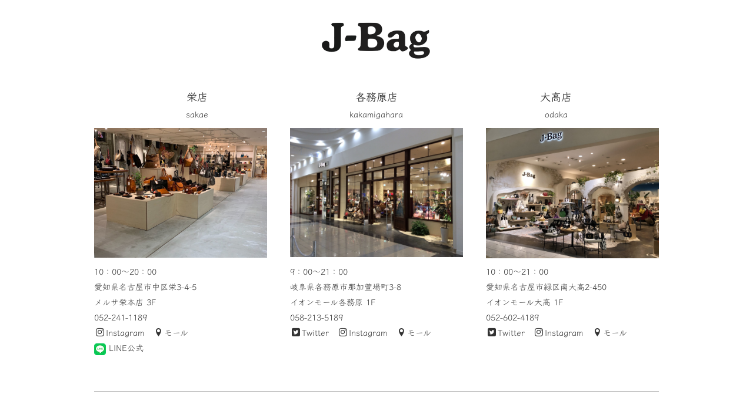

--- FILE ---
content_type: text/html; charset=UTF-8
request_url: https://j-bag.jp/
body_size: 4516
content:
<!DOCTYPE html>
<html lang="ja-JP">
 <head> 
  <meta charset="UTF-8"> 
  <meta http-equiv="content-type" content="text/html; charset=UTF-8"> 
  <link rel="dns-prefetch" href="//module.bindsite.jp"> 
  <link rel="dns-prefetch" href="//webfont-pub.weblife.me"> 
  <meta name="robots" content="index"> 
  <meta name="viewport" content="width=device-width, initial-scale=1"> 
  <meta name="description" content="J、それはジャパン。 日本発のいいバッグたちに出会える こだわりの空間。"> 
  <meta name="bind-mobile-theme" content="D01"> 
  <meta property="og:title" content="J-Bag公式サイト"> 
  <meta property="og:type" content="website"> 
  <meta property="og:image" content="https://j-bag.jp//bdflashinfo/thumbnail.png"> 
  <meta property="og:url" content="https://j-bag.jp/"> 
  <meta property="og:site_name" content="J-Bag.jp"> 
  <meta property="og:description" content="J、それはジャパン。 日本発のいいバッグたちに出会える こだわりの空間。"> 
  <meta name="twitter:card" content="summary_large_image"> 
  <meta name="twitter:image" content="https://j-bag.jp/bdflashinfo/thumbnail.png"> 
  <meta name="note:card" content="summary_large_image"> 
  <link rel="canonical" href="https://j-bag.jp/"> 
  <link rel="apple-touch-icon-precomposed" href="_src/88449575/img20160405173323288685.png"> 
  <title>J-Bag公式サイト</title> 
  <link rel="shortcut icon" href="_src/88449574/13f15c7c747ef5d980ed0a8bb2e03849_l.ico"> 
  <link rel="stylesheet" type="text/css" href="_module/styles/bind.css?v=17.0.4" id="bind-css"> 
  <link rel="stylesheet" type="text/css" href="_dress/588d55856b7c4b91a57a23b7acca8c0b/base.css?1743051183709"> 
  <link rel="stylesheet" type="text/css" href="_dress/white/base.css?1743051183709"> 
  <link rel="stylesheet" type="text/css" href="index.css?1743051183719c0100" id="page-css">    
  <link rel="stylesheet" type="text/css" href="_webfonts.css?1743051183731" id="webfont-css"> 
  <link rel="stylesheet" type="text/css" href="_csslinkbtn/btn-import.css?1743051183548" id="linkbtn-css"> 
  <!-- custom_tags_start --> 
  <meta name="certification" content="1514808532"> 
  <!-- custom_tags_end --> 
  <!-- Global site tag (gtag.js) - Google Analytics --> 
  <script async src="https://www.googletagmanager.com/gtag/js?id=UA-8441612-2"></script> 
  <script>
window.dataLayer = window.dataLayer || [];
function gtag(){dataLayer.push(arguments);}

gtag('js', new Date());

gtag('config', 'UA-8441612-2');
</script> 
  <link rel="stylesheet" type="text/css" href="https://fonts.fontplus.dev/v1/css/MCm8sXdo" id="fontplus-css">
 </head> 
 <body id="l-1" class="l-1 l-fixed-side -dress_588d55856b7c4b91a57a23b7acca8c0b bd-webp" data-type="responsive" data-fontplus="1" data-ga-traking="true" data-page-animation="none"> 
  <div id="page" class="bg-window "> 
   <div class="bg-document"> 
    <noscript> 
     <div id="js-off"> 
      <img src="_module/images/noscript.gif" alt="Enable JavaScript in your browser. このウェブサイトはJavaScriptをオンにしてご覧下さい。"> 
     </div> 
    </noscript> 
    <div id="a-header" data-float="false" class="a-header   cssskin-_area_header"> 
     <header> 
      <div class="site_frame"> 
       <section> 
        <div id="bk91117561" class="b-plain c-space_normal c-sp-space_normal c-padding_normal c-sp-padding_normal cssskin-_block_header" data-bk-id="bk91117561" data-shared="true" data-sharedname="Jロゴ"> 
         <div class=" column -column1"> 
          <h1 class=" c-page_title c-center"> 
           <div class="c-img   "> 
            <picture> 
             <source type="image/webp" srcset="_src/88449568/j-bag.webp?v=1743051183548"> 
             <img src="_src/88449568/j-bag.png?v=1743051183548" width="638" height="250" alt="J-Bag" id="imgsrc88449568_1" class=" c-no_adjust" loading="lazy"> 
            </picture> 
           </div></h1> 
         </div> 
        </div> 
       </section> 
      </div> 
     </header> 
    </div> 
    <div id="a-billboard" class="a-billboard    cssskin-_area_billboard"> 
     <div class="site_frame"> 
      <section> 
       <div id="bk91117562" class="b-plain c-space_normal c-sp-space_normal c-padding_narrow c-sp-padding_normal is-sp-hide bd-webp -dress_white cssskin-_block_billboard" data-bk-id="bk91117562" data-sticky="true"> 
        <div class=" g-column -col3 -sp-col1"> 
         <div class=" column -column1"> 
          <h4 class=" c-small_headline c-center">栄店</h4> 
          <div class=" c-body c-center">
            sakae 
          </div> 
         </div> 
         <div class=" column -column2"> 
          <h4 class=" c-small_headline c-center">各務原店</h4> 
          <div class=" c-body c-center">
            kakamigahara 
          </div> 
         </div> 
         <div class=" column -column3 -column-lasts"> 
          <h4 class=" c-small_headline c-center">大高店</h4> 
          <div class=" c-body c-center">
            odaka 
          </div> 
         </div> 
        </div> 
       </div> 
       <div id="bk91117563" class="b-plain c-space_normal c-sp-space_normal c-sp-padding_normal is-sp-hide bd-webp -dress_white cssskin-_block_billboard" data-bk-id="bk91117563"> 
        <div class=" g-column -col3 -sp-col1"> 
         <div class=" column -column1"> 
          <div class=" c-body"> 
           <div class="c-img   "> 
            <picture> 
             <source type="image/webp" srcset="_src/88449576/img20160405183400865964.webp?v=1743051183548"> 
             <img src="_src/88449576/img20160405183400865964.jpg?v=1743051183548" width="1632" height="1224" alt="J-Bag栄店" id="imgsrc88449576_1" loading="lazy"> 
            </picture> 
           </div> 
          </div> 
         </div> 
         <div class=" column -column2"> 
          <div class=" c-body"> 
           <div class="c-img   "> 
            <picture> 
             <source type="image/webp" srcset="_src/88449564/image1.webp?v=1743051183548"> 
             <img src="_src/88449564/image1.jpg?v=1743051183548" width="2592" height="1936" alt="J-Bag各務原店" id="imgsrc88449564_1" loading="lazy"> 
            </picture> 
           </div> 
          </div> 
         </div> 
         <div class=" column -column3 -column-lasts"> 
          <div class=" c-body"> 
           <div class="c-img   "> 
            <picture> 
             <source type="image/webp" srcset="_src/88449562/s__19726338.webp?v=1743051183548"> 
             <img src="_src/88449562/s__19726338.jpg?v=1743051183548" width="1471" height="1108" alt="J-Bag大高店" id="imgsrc88449562_1" loading="lazy"> 
            </picture> 
           </div> 
          </div> 
         </div> 
        </div> 
       </div> 
       <div id="bk91117564" class="b-plain c-space_normal c-sp-space_normal c-sp-padding_normal is-sp-hide bd-webp -dress_white cssskin-_block_billboard" data-bk-id="bk91117564"> 
        <div class=" g-column -col3 -sp-col1"> 
         <div class=" column -column1"> 
          <div class=" c-body c-left">
            10：00〜20：00 
          </div> 
          <p class=" c-body">愛知県名古屋市中区栄3-4-5<br>メルサ栄本店 3F　<br>052-241-1189<br><a href="https://www.instagram.com/jbag_sakae/"><span class="bindicon-instagram"></span>Instagram</a>　<a href="https://skyle.jp/floor/190-2.html"><span class="bindicon-location"></span>モール</a><br><a href="https://lin.ee/Wij8Q7K"> 
            <picture> 
             <source type="image/webp" srcset="_src/88449579/line_app_ios.webp?v=1743051183548"> 
             <img src="_src/88449579/line_app_ios.png?v=1743051183548" alt="LinkIcon" loading="lazy"> 
            </picture>LINE公式</a>&nbsp;</p> 
         </div> 
         <div class=" column -column2"> 
          <p class=" c-body"><span>9：00〜21：00</span><br>岐阜県各務原市那加萱場町3-8<br>イオンモール各務原 1F<br>058-213-5189<br><a href="https://twitter.com/JBagK"><span class="bindicon-twitter2"></span>Twitter</a>　<a href="https://www.instagram.com/jbag_kakamigahara/"><span class="bindicon-instagram"></span>Instagram</a>　<a href="http://www.aeon.jp/sc/kakamigahara/shop/store/goods-165.html"><span class="bindicon-location"></span>モール</a></p> 
         </div> 
         <div class=" column -column3 -column-lasts"> 
          <p class=" c-body">10：00〜21：00<br>愛知県名古屋市緑区南大高2-450<br>イオンモール大高 1F<br>052-602-4189<br><a href="https://twitter.com/JBagOdaka"><span class="bindicon-twitter2"></span>Twitter</a>　<a href="https://www.instagram.com/j.bagodaka/"><span class="bindicon-instagram"></span>Instagram</a>　<a href="https://odaka-aeonmall.com/shop/detail/22"><span class="bindicon-location"></span>モール</a></p> 
         </div> 
        </div> 
       </div> 
       <div id="bk91117566" class="b-plain c-sp-space_normal is-pc-hide bd-webp -dress_white cssskin-_block_billboard" data-bk-id="bk91117566"> 
        <div class=" column -column1"> 
         <h4 class=" c-small_headline c-center">栄店</h4> 
         <div class=" c-body c-center">
           sakae 
         </div> 
        </div> 
       </div> 
       <div id="bk91117568" class="b-plain c-space_narrow c-sp-space_narrow is-pc-hide bd-webp -dress_white cssskin-_block_billboard" data-bk-id="bk91117568"> 
        <div class=" g-column -col2 -sp-col2"> 
         <div class=" column -column1"> 
          <p class=" c-body"><span data-font-size="14px"><span> </span></span></p> 
          <div class=" d-small_font"> 
           <div class="c-img   "> 
            <picture> 
             <source type="image/webp" srcset="_src/88449570/_nowprinting.webp?v=1743051183548"> 
             <img src="_src/88449570/_nowprinting.jpg?v=1743051183548" width="500" height="500" alt="J-Bag栄店" id="imgsrc88449570_1" loading="lazy"> 
            </picture> 
           </div> 
          </div> 
          <p></p> 
         </div> 
         <div class=" column -column2 -column-lasts"> 
          <div class=" c-body c-left">
            &nbsp; 
          </div> 
          <div class=" c-body c-left">
            10：00〜20：00 
          </div> 
          <p class=" c-body">愛知県名古屋市中区栄3-4-5<br>メルサ栄本店 3F　<br>052-241-1189<br>&nbsp;<br><a href="https://lin.ee/Wij8Q7K"> 
            <picture> 
             <source type="image/webp" srcset="_src/88449580/line_app_ios.webp?v=1743051183548"> 
             <img src="_src/88449580/line_app_ios.png?v=1743051183548" alt="LinkIcon" loading="lazy"> 
            </picture>　J-Bag栄店・公式LINE</a><br><a href="https://www.instagram.com/jbag_sakae/"><span class="bindicon-instagram"></span>　J-Bag栄店・公式インスタグラム</a></p> 
         </div> 
        </div> 
       </div> 
       <div id="bk91117572" class="b-plain c-space_normal c-sp-space_normal c-padding_normal c-sp-padding_normal is-pc-hide cssskin-_block_billboard" data-bk-id="bk91117572"> 
        <div class=" column -column1"> 
         <hr class="c-hr"> 
        </div> 
       </div> 
       <div id="bk91117567" class="b-plain c-sp-space_normal is-pc-hide bd-webp -dress_white cssskin-_block_billboard" data-bk-id="bk91117567"> 
        <div class=" column -column1"> 
         <h4 class=" c-small_headline c-center">各務原店</h4> 
         <div class=" c-body c-center">
           kakamigahara 
         </div> 
        </div> 
       </div> 
       <div id="bk91117565" class="b-plain c-space_narrow c-sp-space_narrow is-pc-hide bd-webp -dress_white cssskin-_block_billboard" data-bk-id="bk91117565"> 
        <div class=" g-column -col2 -sp-col2"> 
         <div class=" column -column1"> 
          <p class=" c-body"> </p> 
          <div class=" d-small_font"> 
           <div class="c-img   "> 
            <picture> 
             <source type="image/webp" srcset="_src/88449566/_nowprinting.webp?v=1743051183548"> 
             <img src="_src/88449566/_nowprinting.jpg?v=1743051183548" width="500" height="500" alt="J-Bag各務原店" id="imgsrc88449566_1" loading="lazy"> 
            </picture> 
           </div> 
          </div> 
          <p></p> 
         </div> 
         <div class=" column -column2 -column-lasts"> 
          <div class=" c-body c-left">
            &nbsp; 
          </div> 
          <div class=" c-body c-left">
            9：00〜21：00 
          </div> 
          <p class=" c-body">岐阜県各務原市那加萱場町3-8<br>イオンモール各務原 1F<br>058-213-5189<br><a href="https://twitter.com/JBagK"><span class="bindicon-twitter2"></span></a><a href="https://www.instagram.com/jbag_kakamigahara/"><span class="bindicon-instagram"></span></a></p> 
         </div> 
        </div> 
       </div> 
       <div id="bk91117571" class="b-plain c-space_normal c-sp-space_normal c-padding_normal c-sp-padding_normal is-pc-hide cssskin-_block_billboard" data-bk-id="bk91117571"> 
        <div class=" column -column1"> 
         <hr class="c-hr"> 
        </div> 
       </div> 
       <div id="bk91117570" class="b-plain c-sp-space_normal is-pc-hide bd-webp -dress_white cssskin-_block_billboard" data-bk-id="bk91117570"> 
        <div class=" column -column1"> 
         <h4 class=" c-small_headline c-center">大高店</h4> 
         <div class=" c-body c-center">
           odaka 
         </div> 
        </div> 
       </div> 
       <div id="bk91117569" class="b-plain c-space_narrow c-sp-space_narrow is-pc-hide bd-webp -dress_white cssskin-_block_billboard" data-bk-id="bk91117569"> 
        <div class=" g-column -col2 -sp-col2"> 
         <div class=" column -column1"> 
          <p class=" c-body"> </p> 
          <div class=" d-small_font"> 
           <div class="c-img   "> 
            <picture> 
             <source type="image/webp" srcset="_src/88449572/s__19726338.webp?v=1743051183548"> 
             <img src="_src/88449572/s__19726338.jpg?v=1743051183548" width="1108" height="1108" alt="J-Bag大高店" id="imgsrc88449572_1" loading="lazy"> 
            </picture> 
           </div> 
           <br> 
          </div> 
          <p></p> 
         </div> 
         <div class=" column -column2 -column-lasts"> 
          <div class=" c-body c-left">
            &nbsp; 
          </div> 
          <div class=" c-body c-left"> 
           <span class=" d-small_font"><span>10：00〜21：00</span></span> 
          </div> 
          <p class=" c-body"><span>愛知県名古屋市緑区南大高2-450</span><br><span>イオンモール大高 1F</span><br><span>052-602-4189</span><br><span><a href="https://twitter.com/JBagOdaka"><span class="bindicon-twitter2"></span></a><a href="https://www.instagram.com/j.bagodaka/"><span class="bindicon-instagram"></span></a></span></p> 
         </div> 
        </div> 
       </div> 
      </section> 
     </div> 
    </div> 
    <main> 
     <div id="a-site_contents" class="a-site_contents  noskin"> 
      <article> 
       <div class="site_frame"> 
        <div class="g-column"> 
         <div id="a-main" class="a-main column -col12 "> 
          <section> 
           <div id="bk91117574" class="b-plain cssskin-_block_main" data-bk-id="bk91117574"> 
            <div class=" column -column1"> 
            </div> 
           </div> 
          </section> 
         </div> 
        </div> 
       </div> 
      </article> 
     </div> 
    </main> 
    <div id="a-footer" data-float="false" class="a-footer   cssskin-_area_footer"> 
     <footer> 
      <div class="site_frame"> 
       <div id="bk91117573" class="b-plain c-space_normal c-sp-space_normal c-padding_normal c-sp-padding_normal cssskin-_block_footer" data-bk-id="bk91117573"> 
        <div class=" column -column1"> 
         <hr class="c-hr"> 
        </div> 
       </div> 
       <div id="bk91117560" class="b-plain c-sp-space_normal c-padding_narrow c-sp-padding_normal cssskin-_block_footer init-block_animation" data-bk-id="bk91117560" data-shared="true" data-sharedname="共通フッター" data-animated="bounceIn"> 
        <div class=" column -column1"> 
         <p class=" c-body"><span><span class=" d-smallest_font"></span></span><a href="https://jbag.shop/"><span class="bindicon-cart2"></span>オンラインショップ　https://jbag.shop/</a><br><span><span class=" d-smallest_font"></span></span><a href="https://ikenoya.co.jp"><span class="bindicon-portfolio"></span>会社情報　https://ikenoya.co.jp</a></p> 
        </div> 
       </div> 
       <div id="bk91117575" class="b-plain c-sp-space_normal c-padding_narrow c-sp-padding_normal cssskin-_block_footer init-block_animation" data-bk-id="bk91117575" data-animated="bounceIn"> 
        <div class=" column -column1"> 
         <p class=" c-body"><span style="background-color:#ffffff; color:#333333;"> </span></p> 
         <ul class="c-breadcrumb"> 
          <li class="c-current">HOME</li> 
         </ul> 
         <p></p> 
         <div class=" c-body c-right"> 
          <a href="#" class="c-link_top js-link_scroller"><span>ページトップへ</span></a> 
         </div> 
         <div class="c-credit c-center"> 
          <span style="background-color:#ffffff; color:#333333;">Copyright IKENOYA. All Rights Reserved.</span> 
         </div> 
        </div> 
       </div> 
      </div> 
     </footer> 
    </div> 
    <div id="w-top-left" class="w-base w-top w-left"> 
     <div id="bk91117576" class="b-plain" data-bk-id="bk91117576"> 
      <div class=" column -column1"> 
      </div> 
     </div> 
    </div> 
    <div id="w-top-right" class="w-base w-top w-right"> 
     <div id="bk91117577" class="b-plain" data-bk-id="bk91117577"> 
      <div class=" column -column1"> 
      </div> 
     </div> 
    </div> 
    <div id="w-middle-left" class="w-base w-middle w-left"> 
     <div id="bk91117578" class="b-plain" data-bk-id="bk91117578"> 
      <div class=" column -column1"> 
      </div> 
     </div> 
    </div> 
    <div id="w-middle-right" class="w-base w-middle w-right"> 
     <div id="bk91117579" class="b-plain" data-bk-id="bk91117579"> 
      <div class=" column -column1"> 
      </div> 
     </div> 
    </div> 
    <div id="w-bottom-left" class="w-base w-bottom w-left"> 
     <div id="bk91117580" class="b-plain" data-bk-id="bk91117580"> 
      <div class=" column -column1"> 
      </div> 
     </div> 
    </div> 
    <div id="w-bottom-right" class="w-base w-bottom w-right"> 
     <div id="bk91117581" class="b-plain" data-bk-id="bk91117581"> 
      <div class=" column -column1"> 
      </div> 
     </div> 
    </div> 
   </div> 
  </div> 
  <script src="_module/lib/lib.js?v=17.0.4" defer></script> 
  <script src="_module/scripts/bind.js?v=17.0.4" id="script-js" defer></script> 
  <!--[if lt IE 9]><script src="_module/lib/html5shiv.min.js?v=17.0.4"></script><![endif]--> 
  <!-- custom_tags_start --> 
  <script defer type="text/javascript">
</script> 
  <!-- custom_tags_end -->  
 </body>
</html>

--- FILE ---
content_type: text/css
request_url: https://j-bag.jp/index.css?1743051183719c0100
body_size: 1498
content:
#a-header,#a-ghost_header,#a-billboard,#a-site_contents,#a-footer{max-width:1020px}body{background-color:#fff}@media only screen and (max-width:641px){.bd-no-webp #a-header{padding:0}.bd-webp #a-header{padding:0}.bd-no-webp #a-ghost_header{padding:0}.bd-webp #a-ghost_header{padding:0}.bd-no-webp #a-billboard{padding:0}.bd-webp #a-billboard{padding:0}.bd-no-webp #a-main{padding:0}.bd-webp #a-main{padding:0}.bd-no-webp #a-side-a{padding:0}.bd-webp #a-side-a{padding:0}.bd-no-webp #a-side-b{padding:0}.bd-webp #a-side-b{padding:0}.bd-no-webp #a-footer{padding:0}.bd-webp #a-footer{padding:0}}#w-bottom-right{margin:0 auto;max-width:20%}.bd-no-webp #bk91117562{background-color:#fff}.bd-webp #bk91117562{background-color:#fff}#bk91117562>div{margin:0 auto;max-width:900px}#w-top-left{margin:0 auto;max-width:20%}#w-top-right{margin:0 auto;max-width:20%}#w-middle-left{margin:0 auto;max-width:20%}#w-middle-right{margin:0 auto;max-width:20%}#w-bottom-left{margin:0 auto;max-width:20%}#bk91117563>div{padding-left:30px;padding-top:0;padding-right:30px;padding-bottom:0}.bd-no-webp #bk91117560{background-color:#fff}.bd-webp #bk91117560{background-color:#fff}.bd-no-webp #bk91117575{background-color:#fff}.bd-webp #bk91117575{background-color:#fff}#bk91117564>div{padding-left:30px;padding-top:10px;padding-right:30px;padding-bottom:20px}#bk91117566>div{padding-left:30px;padding-top:0;padding-right:30px;padding-bottom:0}#bk91117568>div{padding-left:30px;padding-top:10px;padding-right:30px;padding-bottom:0}#bk91117567>div{padding-left:30px;padding-top:0;padding-right:30px;padding-bottom:0}#bk91117565>div{padding-left:30px;padding-top:10px;padding-right:30px;padding-bottom:0}#bk91117570>div{padding-left:30px;padding-top:0;padding-right:30px;padding-bottom:0}#bk91117569>div{padding-left:30px;padding-top:10px;padding-right:30px;padding-bottom:0}@media only screen and (max-width:641px){#w-bottom-right{margin:0 auto;max-width:20%}#bk91117562.b-plain>.column,#bk91117562.b-plain>.g-column,#bk91117562.b-both_diff>.column,#bk91117562.b-both_diff>.g-column,#bk91117562.b-headlines>.column,#bk91117562.b-headlines>.g-column,#bk91117562.b-album>.column,#bk91117562.b-album>.g-column,#bk91117562.b-tab>.column,#bk91117562.b-tab>.g-column,#bk91117562.b-accordion>.column,#bk91117562.b-accordion>.g-column{margin:0 auto;max-width:100%}#bk91117574.b-plain>.column,#bk91117574.b-plain>.g-column,#bk91117574.b-both_diff>.column,#bk91117574.b-both_diff>.g-column,#bk91117574.b-headlines>.column,#bk91117574.b-headlines>.g-column,#bk91117574.b-album>.column,#bk91117574.b-album>.g-column,#bk91117574.b-tab>.column,#bk91117574.b-tab>.g-column,#bk91117574.b-accordion>.column,#bk91117574.b-accordion>.g-column{margin:0 auto;max-width:100%}#bk91117558.b-plain>.column,#bk91117558.b-plain>.g-column,#bk91117558.b-both_diff>.column,#bk91117558.b-both_diff>.g-column,#bk91117558.b-headlines>.column,#bk91117558.b-headlines>.g-column,#bk91117558.b-album>.column,#bk91117558.b-album>.g-column,#bk91117558.b-tab>.column,#bk91117558.b-tab>.g-column,#bk91117558.b-accordion>.column,#bk91117558.b-accordion>.g-column{margin:0 auto;max-width:100%}#bk91117559.b-plain>.column,#bk91117559.b-plain>.g-column,#bk91117559.b-both_diff>.column,#bk91117559.b-both_diff>.g-column,#bk91117559.b-headlines>.column,#bk91117559.b-headlines>.g-column,#bk91117559.b-album>.column,#bk91117559.b-album>.g-column,#bk91117559.b-tab>.column,#bk91117559.b-tab>.g-column,#bk91117559.b-accordion>.column,#bk91117559.b-accordion>.g-column{margin:0 auto;max-width:100%}#bk91117573.b-plain>.column,#bk91117573.b-plain>.g-column,#bk91117573.b-both_diff>.column,#bk91117573.b-both_diff>.g-column,#bk91117573.b-headlines>.column,#bk91117573.b-headlines>.g-column,#bk91117573.b-album>.column,#bk91117573.b-album>.g-column,#bk91117573.b-tab>.column,#bk91117573.b-tab>.g-column,#bk91117573.b-accordion>.column,#bk91117573.b-accordion>.g-column{margin:0 auto;max-width:100%}#w-top-left{margin:0 auto;max-width:20%}#w-top-right{margin:0 auto;max-width:20%}#w-middle-left{margin:0 auto;max-width:20%}#w-middle-right{margin:0 auto;max-width:20%}#w-bottom-left{margin:0 auto;max-width:20%}#bk91117561.b-plain>.column,#bk91117561.b-plain>.g-column,#bk91117561.b-both_diff>.column,#bk91117561.b-both_diff>.g-column,#bk91117561.b-headlines>.column,#bk91117561.b-headlines>.g-column,#bk91117561.b-album>.column,#bk91117561.b-album>.g-column,#bk91117561.b-tab>.column,#bk91117561.b-tab>.g-column,#bk91117561.b-accordion>.column,#bk91117561.b-accordion>.g-column{margin:0 auto;max-width:100%}#bk91117563.b-plain>.column,#bk91117563.b-plain>.g-column,#bk91117563.b-both_diff>.column,#bk91117563.b-both_diff>.g-column,#bk91117563.b-headlines>.column,#bk91117563.b-headlines>.g-column,#bk91117563.b-album>.column,#bk91117563.b-album>.g-column,#bk91117563.b-tab>.column,#bk91117563.b-tab>.g-column,#bk91117563.b-accordion>.column,#bk91117563.b-accordion>.g-column{margin:0 auto;max-width:100%}#bk91117563>div{padding-left:15px;padding-top:15px;padding-right:15px;padding-bottom:15px}#bk91117560.b-plain>.column,#bk91117560.b-plain>.g-column,#bk91117560.b-both_diff>.column,#bk91117560.b-both_diff>.g-column,#bk91117560.b-headlines>.column,#bk91117560.b-headlines>.g-column,#bk91117560.b-album>.column,#bk91117560.b-album>.g-column,#bk91117560.b-tab>.column,#bk91117560.b-tab>.g-column,#bk91117560.b-accordion>.column,#bk91117560.b-accordion>.g-column,#bk91117560>nav{margin:0 auto;max-width:100%}#bk91117575.b-plain>.column,#bk91117575.b-plain>.g-column,#bk91117575.b-both_diff>.column,#bk91117575.b-both_diff>.g-column,#bk91117575.b-headlines>.column,#bk91117575.b-headlines>.g-column,#bk91117575.b-album>.column,#bk91117575.b-album>.g-column,#bk91117575.b-tab>.column,#bk91117575.b-tab>.g-column,#bk91117575.b-accordion>.column,#bk91117575.b-accordion>.g-column,#bk91117575>nav{margin:0 auto;max-width:100%}#bk91117564.b-plain>.column,#bk91117564.b-plain>.g-column,#bk91117564.b-both_diff>.column,#bk91117564.b-both_diff>.g-column,#bk91117564.b-headlines>.column,#bk91117564.b-headlines>.g-column,#bk91117564.b-album>.column,#bk91117564.b-album>.g-column,#bk91117564.b-tab>.column,#bk91117564.b-tab>.g-column,#bk91117564.b-accordion>.column,#bk91117564.b-accordion>.g-column{margin:0 auto;max-width:100%}#bk91117564>div{padding-left:15px;padding-top:15px;padding-right:15px;padding-bottom:15px}#bk91117566.b-plain>.column,#bk91117566.b-plain>.g-column,#bk91117566.b-both_diff>.column,#bk91117566.b-both_diff>.g-column,#bk91117566.b-headlines>.column,#bk91117566.b-headlines>.g-column,#bk91117566.b-album>.column,#bk91117566.b-album>.g-column,#bk91117566.b-tab>.column,#bk91117566.b-tab>.g-column,#bk91117566.b-accordion>.column,#bk91117566.b-accordion>.g-column{margin:0 auto;max-width:100%}#bk91117566>div{padding-left:15px;padding-top:15px;padding-right:15px;padding-bottom:0}#bk91117568.b-plain>.column,#bk91117568.b-plain>.g-column,#bk91117568.b-both_diff>.column,#bk91117568.b-both_diff>.g-column,#bk91117568.b-headlines>.column,#bk91117568.b-headlines>.g-column,#bk91117568.b-album>.column,#bk91117568.b-album>.g-column,#bk91117568.b-tab>.column,#bk91117568.b-tab>.g-column,#bk91117568.b-accordion>.column,#bk91117568.b-accordion>.g-column{margin:0 auto;max-width:100%}#bk91117568>div{padding-left:15px;padding-top:5px;padding-right:15px;padding-bottom:15px}#bk91117572.b-plain>.column,#bk91117572.b-plain>.g-column,#bk91117572.b-both_diff>.column,#bk91117572.b-both_diff>.g-column,#bk91117572.b-headlines>.column,#bk91117572.b-headlines>.g-column,#bk91117572.b-album>.column,#bk91117572.b-album>.g-column,#bk91117572.b-tab>.column,#bk91117572.b-tab>.g-column,#bk91117572.b-accordion>.column,#bk91117572.b-accordion>.g-column{margin:0 auto;max-width:100%}#bk91117567.b-plain>.column,#bk91117567.b-plain>.g-column,#bk91117567.b-both_diff>.column,#bk91117567.b-both_diff>.g-column,#bk91117567.b-headlines>.column,#bk91117567.b-headlines>.g-column,#bk91117567.b-album>.column,#bk91117567.b-album>.g-column,#bk91117567.b-tab>.column,#bk91117567.b-tab>.g-column,#bk91117567.b-accordion>.column,#bk91117567.b-accordion>.g-column{margin:0 auto;max-width:100%}#bk91117567>div{padding-left:15px;padding-top:15px;padding-right:15px;padding-bottom:0}#bk91117565.b-plain>.column,#bk91117565.b-plain>.g-column,#bk91117565.b-both_diff>.column,#bk91117565.b-both_diff>.g-column,#bk91117565.b-headlines>.column,#bk91117565.b-headlines>.g-column,#bk91117565.b-album>.column,#bk91117565.b-album>.g-column,#bk91117565.b-tab>.column,#bk91117565.b-tab>.g-column,#bk91117565.b-accordion>.column,#bk91117565.b-accordion>.g-column{margin:0 auto;max-width:100%}#bk91117565>div{padding-left:15px;padding-top:5px;padding-right:15px;padding-bottom:15px}#bk91117571.b-plain>.column,#bk91117571.b-plain>.g-column,#bk91117571.b-both_diff>.column,#bk91117571.b-both_diff>.g-column,#bk91117571.b-headlines>.column,#bk91117571.b-headlines>.g-column,#bk91117571.b-album>.column,#bk91117571.b-album>.g-column,#bk91117571.b-tab>.column,#bk91117571.b-tab>.g-column,#bk91117571.b-accordion>.column,#bk91117571.b-accordion>.g-column{margin:0 auto;max-width:100%}#bk91117570.b-plain>.column,#bk91117570.b-plain>.g-column,#bk91117570.b-both_diff>.column,#bk91117570.b-both_diff>.g-column,#bk91117570.b-headlines>.column,#bk91117570.b-headlines>.g-column,#bk91117570.b-album>.column,#bk91117570.b-album>.g-column,#bk91117570.b-tab>.column,#bk91117570.b-tab>.g-column,#bk91117570.b-accordion>.column,#bk91117570.b-accordion>.g-column{margin:0 auto;max-width:100%}#bk91117570>div{padding-left:15px;padding-top:15px;padding-right:15px;padding-bottom:0}#bk91117569.b-plain>.column,#bk91117569.b-plain>.g-column,#bk91117569.b-both_diff>.column,#bk91117569.b-both_diff>.g-column,#bk91117569.b-headlines>.column,#bk91117569.b-headlines>.g-column,#bk91117569.b-album>.column,#bk91117569.b-album>.g-column,#bk91117569.b-tab>.column,#bk91117569.b-tab>.g-column,#bk91117569.b-accordion>.column,#bk91117569.b-accordion>.g-column{margin:0 auto;max-width:100%}#bk91117569>div{padding-left:15px;padding-top:5px;padding-right:15px;padding-bottom:15px}}#imgsrc88449568_1{width:200px}@media only screen and (max-width:641px){#imgsrc88449568_1{width:150px}}


--- FILE ---
content_type: text/css
request_url: https://j-bag.jp/_webfonts.css?1743051183731
body_size: 183
content:
@charset "utf-8";
.c-body,li,dt,dd,th,td { font-family: 'Klee'; font-weight: 400; }
.c-title { font-family: 'Klee'; font-weight: 500; }
.c-large_headline { font-family: 'Klee'; font-weight: 500; }
.c-small_headline { font-family: 'Klee'; font-weight: 500; }
.c-lead { font-family: 'Klee'; font-weight: 500; }
.c-enclosure { font-family: 'Klee'; font-weight: 400; }
.webfont1 { font-family: 'Klee'; font-weight: 400; }


--- FILE ---
content_type: text/css
request_url: https://j-bag.jp/_csslinkbtn/btn-default.css
body_size: 303
content:
a.btn-default {
  display: inline-block;
  background: transparent;
  color: #666666;
  border: 2px solid #666666;
  border-radius: 6px;
  min-width: 4em;
  max-width: 100%;
  font-size: 100%;
  line-height: 1.8;
  text-align: center;
  text-decoration: none;
  cursor: pointer;
  padding: 1em;
  transition: all 0.2s;
}
a.btn-default:visited {
  background: transparent;
  color: #666666;
  border: 2px solid #666666;
  text-decoration: none;
}
a.btn-default:active {
  background: #666666;
  color: #ffffff;
  border: 2px solid #666666;
  text-decoration: none;
}
a.btn-default:hover {
  background: #666666;
  color: #ffffff;
  border: 2px solid #666666;
  text-decoration: none;
  opacity: 1;
}



--- FILE ---
content_type: text/css
request_url: https://j-bag.jp/_csslinkbtn/btn-primary.css
body_size: 313
content:
a.btn-primary {
  display: inline-block;
  background: transparent;
  color: #2980b9;
  border: 2px solid #2980b9;
  border-radius: 6px;
  min-width: 4em;
  max-width: 100%;
  font-size: 100%;
  line-height: 1.8;
  text-align: center;
  text-decoration: none;
  cursor: pointer;
  padding: 1em;
  transition: all 0.2s;
}
a.btn-primary:visited {
  background: transparent;
  color: #2980b9;
  border: 2px solid #2980b9;
  text-decoration: none;
}
a.btn-primary:active {
  background: #3498db;
  color: #ffffff;
  border: 2px solid #3498db;
  text-decoration: none;
}
a.btn-primary:hover {
  background: #3498db;
  color: #ffffff;
  border: 2px solid #3498db;
  text-decoration: none;
  opacity: 1;
}

